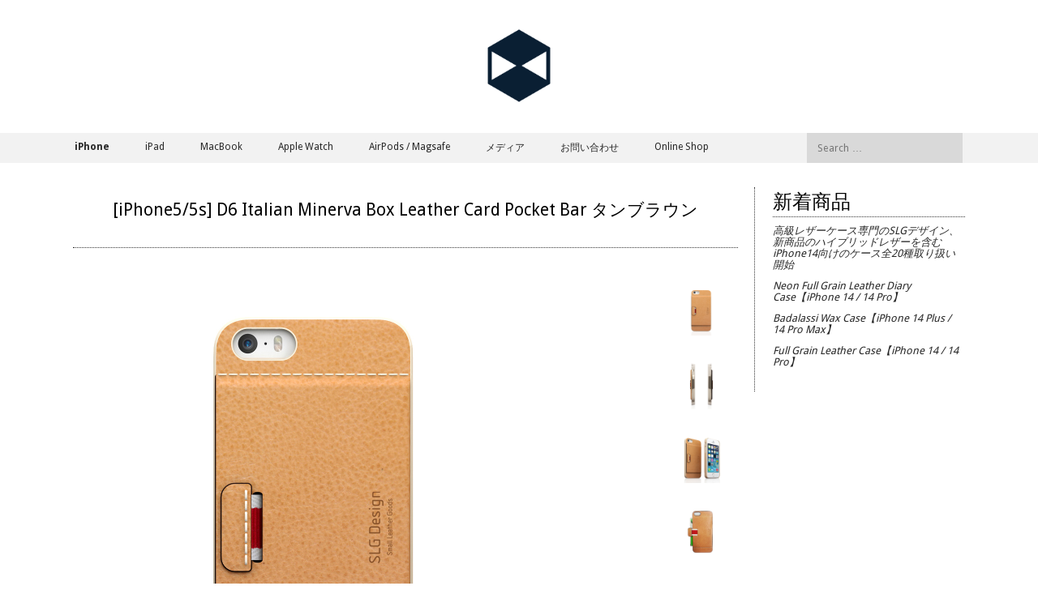

--- FILE ---
content_type: text/html; charset=UTF-8
request_url: https://www.slgdesign.jp/iphone55s-d6-italian-minerva-box-leather-card-pocket-bar-%E3%82%BF%E3%83%B3%E3%83%96%E3%83%A9%E3%82%A6%E3%83%B3/
body_size: 51811
content:
<!DOCTYPE html>
<html lang="ja">
<head>
<meta charset="UTF-8">
<meta name="viewport" content="width=device-width, initial-scale=1">
<title>[iPhone5/5s] D6 Italian Minerva Box Leather Card Pocket Bar タンブラウン | SLG Design（エスエルジー デザイン）日本公式サイト</title>
<link rel="profile" href="https://gmpg.org/xfn/11">
<link rel="pingback" href="https://www.slgdesign.jp/wp/xmlrpc.php">  

	<link rel="shortcut icon" href="https://www.slgdesign.jp/wp/wp-content/uploads/2017/12/favicon.png" />

 

<meta name='robots' content='max-image-preview:large' />
<link rel='dns-prefetch' href='//netdna.bootstrapcdn.com' />
<link rel='dns-prefetch' href='//fonts.googleapis.com' />
<link rel='dns-prefetch' href='//s.w.org' />
<link rel='dns-prefetch' href='//www.googletagmanager.com' />
<link rel="alternate" type="application/rss+xml" title="SLG Design（エスエルジー デザイン）日本公式サイト &raquo; フィード" href="https://www.slgdesign.jp/feed/" />
<link rel="alternate" type="application/rss+xml" title="SLG Design（エスエルジー デザイン）日本公式サイト &raquo; コメントフィード" href="https://www.slgdesign.jp/comments/feed/" />
<script type="text/javascript">
window._wpemojiSettings = {"baseUrl":"https:\/\/s.w.org\/images\/core\/emoji\/13.1.0\/72x72\/","ext":".png","svgUrl":"https:\/\/s.w.org\/images\/core\/emoji\/13.1.0\/svg\/","svgExt":".svg","source":{"concatemoji":"https:\/\/www.slgdesign.jp\/wp\/wp-includes\/js\/wp-emoji-release.min.js?ver=5.9.12"}};
/*! This file is auto-generated */
!function(e,a,t){var n,r,o,i=a.createElement("canvas"),p=i.getContext&&i.getContext("2d");function s(e,t){var a=String.fromCharCode;p.clearRect(0,0,i.width,i.height),p.fillText(a.apply(this,e),0,0);e=i.toDataURL();return p.clearRect(0,0,i.width,i.height),p.fillText(a.apply(this,t),0,0),e===i.toDataURL()}function c(e){var t=a.createElement("script");t.src=e,t.defer=t.type="text/javascript",a.getElementsByTagName("head")[0].appendChild(t)}for(o=Array("flag","emoji"),t.supports={everything:!0,everythingExceptFlag:!0},r=0;r<o.length;r++)t.supports[o[r]]=function(e){if(!p||!p.fillText)return!1;switch(p.textBaseline="top",p.font="600 32px Arial",e){case"flag":return s([127987,65039,8205,9895,65039],[127987,65039,8203,9895,65039])?!1:!s([55356,56826,55356,56819],[55356,56826,8203,55356,56819])&&!s([55356,57332,56128,56423,56128,56418,56128,56421,56128,56430,56128,56423,56128,56447],[55356,57332,8203,56128,56423,8203,56128,56418,8203,56128,56421,8203,56128,56430,8203,56128,56423,8203,56128,56447]);case"emoji":return!s([10084,65039,8205,55357,56613],[10084,65039,8203,55357,56613])}return!1}(o[r]),t.supports.everything=t.supports.everything&&t.supports[o[r]],"flag"!==o[r]&&(t.supports.everythingExceptFlag=t.supports.everythingExceptFlag&&t.supports[o[r]]);t.supports.everythingExceptFlag=t.supports.everythingExceptFlag&&!t.supports.flag,t.DOMReady=!1,t.readyCallback=function(){t.DOMReady=!0},t.supports.everything||(n=function(){t.readyCallback()},a.addEventListener?(a.addEventListener("DOMContentLoaded",n,!1),e.addEventListener("load",n,!1)):(e.attachEvent("onload",n),a.attachEvent("onreadystatechange",function(){"complete"===a.readyState&&t.readyCallback()})),(n=t.source||{}).concatemoji?c(n.concatemoji):n.wpemoji&&n.twemoji&&(c(n.twemoji),c(n.wpemoji)))}(window,document,window._wpemojiSettings);
</script>
<style type="text/css">
img.wp-smiley,
img.emoji {
	display: inline !important;
	border: none !important;
	box-shadow: none !important;
	height: 1em !important;
	width: 1em !important;
	margin: 0 0.07em !important;
	vertical-align: -0.1em !important;
	background: none !important;
	padding: 0 !important;
}
</style>
	<link rel='stylesheet' id='anwp-pg-styles-css'  href='https://www.slgdesign.jp/wp/wp-content/plugins/anwp-post-grid-for-elementor/public/css/styles.min.css?ver=1.3.3' type='text/css' media='all' />
<link rel='stylesheet' id='wp-block-library-css'  href='https://www.slgdesign.jp/wp/wp-includes/css/dist/block-library/style.min.css?ver=5.9.12' type='text/css' media='all' />
<style id='global-styles-inline-css' type='text/css'>
body{--wp--preset--color--black: #000000;--wp--preset--color--cyan-bluish-gray: #abb8c3;--wp--preset--color--white: #ffffff;--wp--preset--color--pale-pink: #f78da7;--wp--preset--color--vivid-red: #cf2e2e;--wp--preset--color--luminous-vivid-orange: #ff6900;--wp--preset--color--luminous-vivid-amber: #fcb900;--wp--preset--color--light-green-cyan: #7bdcb5;--wp--preset--color--vivid-green-cyan: #00d084;--wp--preset--color--pale-cyan-blue: #8ed1fc;--wp--preset--color--vivid-cyan-blue: #0693e3;--wp--preset--color--vivid-purple: #9b51e0;--wp--preset--gradient--vivid-cyan-blue-to-vivid-purple: linear-gradient(135deg,rgba(6,147,227,1) 0%,rgb(155,81,224) 100%);--wp--preset--gradient--light-green-cyan-to-vivid-green-cyan: linear-gradient(135deg,rgb(122,220,180) 0%,rgb(0,208,130) 100%);--wp--preset--gradient--luminous-vivid-amber-to-luminous-vivid-orange: linear-gradient(135deg,rgba(252,185,0,1) 0%,rgba(255,105,0,1) 100%);--wp--preset--gradient--luminous-vivid-orange-to-vivid-red: linear-gradient(135deg,rgba(255,105,0,1) 0%,rgb(207,46,46) 100%);--wp--preset--gradient--very-light-gray-to-cyan-bluish-gray: linear-gradient(135deg,rgb(238,238,238) 0%,rgb(169,184,195) 100%);--wp--preset--gradient--cool-to-warm-spectrum: linear-gradient(135deg,rgb(74,234,220) 0%,rgb(151,120,209) 20%,rgb(207,42,186) 40%,rgb(238,44,130) 60%,rgb(251,105,98) 80%,rgb(254,248,76) 100%);--wp--preset--gradient--blush-light-purple: linear-gradient(135deg,rgb(255,206,236) 0%,rgb(152,150,240) 100%);--wp--preset--gradient--blush-bordeaux: linear-gradient(135deg,rgb(254,205,165) 0%,rgb(254,45,45) 50%,rgb(107,0,62) 100%);--wp--preset--gradient--luminous-dusk: linear-gradient(135deg,rgb(255,203,112) 0%,rgb(199,81,192) 50%,rgb(65,88,208) 100%);--wp--preset--gradient--pale-ocean: linear-gradient(135deg,rgb(255,245,203) 0%,rgb(182,227,212) 50%,rgb(51,167,181) 100%);--wp--preset--gradient--electric-grass: linear-gradient(135deg,rgb(202,248,128) 0%,rgb(113,206,126) 100%);--wp--preset--gradient--midnight: linear-gradient(135deg,rgb(2,3,129) 0%,rgb(40,116,252) 100%);--wp--preset--duotone--dark-grayscale: url('#wp-duotone-dark-grayscale');--wp--preset--duotone--grayscale: url('#wp-duotone-grayscale');--wp--preset--duotone--purple-yellow: url('#wp-duotone-purple-yellow');--wp--preset--duotone--blue-red: url('#wp-duotone-blue-red');--wp--preset--duotone--midnight: url('#wp-duotone-midnight');--wp--preset--duotone--magenta-yellow: url('#wp-duotone-magenta-yellow');--wp--preset--duotone--purple-green: url('#wp-duotone-purple-green');--wp--preset--duotone--blue-orange: url('#wp-duotone-blue-orange');--wp--preset--font-size--small: 13px;--wp--preset--font-size--medium: 20px;--wp--preset--font-size--large: 36px;--wp--preset--font-size--x-large: 42px;}.has-black-color{color: var(--wp--preset--color--black) !important;}.has-cyan-bluish-gray-color{color: var(--wp--preset--color--cyan-bluish-gray) !important;}.has-white-color{color: var(--wp--preset--color--white) !important;}.has-pale-pink-color{color: var(--wp--preset--color--pale-pink) !important;}.has-vivid-red-color{color: var(--wp--preset--color--vivid-red) !important;}.has-luminous-vivid-orange-color{color: var(--wp--preset--color--luminous-vivid-orange) !important;}.has-luminous-vivid-amber-color{color: var(--wp--preset--color--luminous-vivid-amber) !important;}.has-light-green-cyan-color{color: var(--wp--preset--color--light-green-cyan) !important;}.has-vivid-green-cyan-color{color: var(--wp--preset--color--vivid-green-cyan) !important;}.has-pale-cyan-blue-color{color: var(--wp--preset--color--pale-cyan-blue) !important;}.has-vivid-cyan-blue-color{color: var(--wp--preset--color--vivid-cyan-blue) !important;}.has-vivid-purple-color{color: var(--wp--preset--color--vivid-purple) !important;}.has-black-background-color{background-color: var(--wp--preset--color--black) !important;}.has-cyan-bluish-gray-background-color{background-color: var(--wp--preset--color--cyan-bluish-gray) !important;}.has-white-background-color{background-color: var(--wp--preset--color--white) !important;}.has-pale-pink-background-color{background-color: var(--wp--preset--color--pale-pink) !important;}.has-vivid-red-background-color{background-color: var(--wp--preset--color--vivid-red) !important;}.has-luminous-vivid-orange-background-color{background-color: var(--wp--preset--color--luminous-vivid-orange) !important;}.has-luminous-vivid-amber-background-color{background-color: var(--wp--preset--color--luminous-vivid-amber) !important;}.has-light-green-cyan-background-color{background-color: var(--wp--preset--color--light-green-cyan) !important;}.has-vivid-green-cyan-background-color{background-color: var(--wp--preset--color--vivid-green-cyan) !important;}.has-pale-cyan-blue-background-color{background-color: var(--wp--preset--color--pale-cyan-blue) !important;}.has-vivid-cyan-blue-background-color{background-color: var(--wp--preset--color--vivid-cyan-blue) !important;}.has-vivid-purple-background-color{background-color: var(--wp--preset--color--vivid-purple) !important;}.has-black-border-color{border-color: var(--wp--preset--color--black) !important;}.has-cyan-bluish-gray-border-color{border-color: var(--wp--preset--color--cyan-bluish-gray) !important;}.has-white-border-color{border-color: var(--wp--preset--color--white) !important;}.has-pale-pink-border-color{border-color: var(--wp--preset--color--pale-pink) !important;}.has-vivid-red-border-color{border-color: var(--wp--preset--color--vivid-red) !important;}.has-luminous-vivid-orange-border-color{border-color: var(--wp--preset--color--luminous-vivid-orange) !important;}.has-luminous-vivid-amber-border-color{border-color: var(--wp--preset--color--luminous-vivid-amber) !important;}.has-light-green-cyan-border-color{border-color: var(--wp--preset--color--light-green-cyan) !important;}.has-vivid-green-cyan-border-color{border-color: var(--wp--preset--color--vivid-green-cyan) !important;}.has-pale-cyan-blue-border-color{border-color: var(--wp--preset--color--pale-cyan-blue) !important;}.has-vivid-cyan-blue-border-color{border-color: var(--wp--preset--color--vivid-cyan-blue) !important;}.has-vivid-purple-border-color{border-color: var(--wp--preset--color--vivid-purple) !important;}.has-vivid-cyan-blue-to-vivid-purple-gradient-background{background: var(--wp--preset--gradient--vivid-cyan-blue-to-vivid-purple) !important;}.has-light-green-cyan-to-vivid-green-cyan-gradient-background{background: var(--wp--preset--gradient--light-green-cyan-to-vivid-green-cyan) !important;}.has-luminous-vivid-amber-to-luminous-vivid-orange-gradient-background{background: var(--wp--preset--gradient--luminous-vivid-amber-to-luminous-vivid-orange) !important;}.has-luminous-vivid-orange-to-vivid-red-gradient-background{background: var(--wp--preset--gradient--luminous-vivid-orange-to-vivid-red) !important;}.has-very-light-gray-to-cyan-bluish-gray-gradient-background{background: var(--wp--preset--gradient--very-light-gray-to-cyan-bluish-gray) !important;}.has-cool-to-warm-spectrum-gradient-background{background: var(--wp--preset--gradient--cool-to-warm-spectrum) !important;}.has-blush-light-purple-gradient-background{background: var(--wp--preset--gradient--blush-light-purple) !important;}.has-blush-bordeaux-gradient-background{background: var(--wp--preset--gradient--blush-bordeaux) !important;}.has-luminous-dusk-gradient-background{background: var(--wp--preset--gradient--luminous-dusk) !important;}.has-pale-ocean-gradient-background{background: var(--wp--preset--gradient--pale-ocean) !important;}.has-electric-grass-gradient-background{background: var(--wp--preset--gradient--electric-grass) !important;}.has-midnight-gradient-background{background: var(--wp--preset--gradient--midnight) !important;}.has-small-font-size{font-size: var(--wp--preset--font-size--small) !important;}.has-medium-font-size{font-size: var(--wp--preset--font-size--medium) !important;}.has-large-font-size{font-size: var(--wp--preset--font-size--large) !important;}.has-x-large-font-size{font-size: var(--wp--preset--font-size--x-large) !important;}
</style>
<link rel='stylesheet' id='blackandwhite-font-awesome-css'  href='//netdna.bootstrapcdn.com/font-awesome/4.7.0/css/font-awesome.min.css?ver=4.7.0' type='text/css' media='all' />
<link rel='stylesheet' id='blackandwhite-style-css'  href='https://www.slgdesign.jp/wp/wp-content/themes/blackandwhite/style.css?ver=5.9.12' type='text/css' media='all' />
<style id='blackandwhite-style-inline-css' type='text/css'>
h1, h2, h3, h4, h5, h6, .slider p, .entry-footer, .entry-meta, .slider p, .featured-info p, .press-info h1, .press-info p, .more-stories { font-family: Droid Sans; }
body, button, input, select, textarea, .top-nav a, .main-navigation a, .site-description, .meta-nav, .read-up, .featured-link, .site-footer, .footer-align p, .site-footer p { font-family: Droid Sans; }

</style>
<link rel='stylesheet' id='blackandwhite-headings-fonts-css'  href='//fonts.googleapis.com/css?family=Droid+Sans%3A400%2C700&#038;ver=5.9.12' type='text/css' media='all' />
<link rel='stylesheet' id='blackandwhite-body-fonts-css'  href='//fonts.googleapis.com/css?family=Droid+Sans%3A400%2C700&#038;ver=5.9.12' type='text/css' media='all' />
<link rel='stylesheet' id='googleFonts-css'  href='//fonts.googleapis.com/css?family=Playfair+Display%3A400%2C400italic%2C700%2C700italic%7COswald%3A400%2C300%2C700&#038;ver=5.9.12' type='text/css' media='all' />
<!--n2css--><script type='text/javascript' src='https://www.slgdesign.jp/wp/wp-includes/js/jquery/jquery.min.js?ver=3.6.0' id='jquery-core-js'></script>
<script type='text/javascript' src='https://www.slgdesign.jp/wp/wp-includes/js/jquery/jquery-migrate.min.js?ver=3.3.2' id='jquery-migrate-js'></script>
<link rel="https://api.w.org/" href="https://www.slgdesign.jp/wp-json/" /><link rel="alternate" type="application/json" href="https://www.slgdesign.jp/wp-json/wp/v2/posts/286" /><link rel="EditURI" type="application/rsd+xml" title="RSD" href="https://www.slgdesign.jp/wp/xmlrpc.php?rsd" />
<link rel="wlwmanifest" type="application/wlwmanifest+xml" href="https://www.slgdesign.jp/wp/wp-includes/wlwmanifest.xml" /> 
<meta name="generator" content="WordPress 5.9.12" />
<link rel="canonical" href="https://www.slgdesign.jp/iphone55s-d6-italian-minerva-box-leather-card-pocket-bar-%e3%82%bf%e3%83%b3%e3%83%96%e3%83%a9%e3%82%a6%e3%83%b3/" />
<link rel='shortlink' href='https://www.slgdesign.jp/?p=286' />
<link rel="alternate" type="application/json+oembed" href="https://www.slgdesign.jp/wp-json/oembed/1.0/embed?url=https%3A%2F%2Fwww.slgdesign.jp%2Fiphone55s-d6-italian-minerva-box-leather-card-pocket-bar-%25e3%2582%25bf%25e3%2583%25b3%25e3%2583%2596%25e3%2583%25a9%25e3%2582%25a6%25e3%2583%25b3%2F" />
<link rel="alternate" type="text/xml+oembed" href="https://www.slgdesign.jp/wp-json/oembed/1.0/embed?url=https%3A%2F%2Fwww.slgdesign.jp%2Fiphone55s-d6-italian-minerva-box-leather-card-pocket-bar-%25e3%2582%25bf%25e3%2583%25b3%25e3%2583%2596%25e3%2583%25a9%25e3%2582%25a6%25e3%2583%25b3%2F&#038;format=xml" />
<meta name="generator" content="Site Kit by Google 1.171.0" /><!--[if lt IE 9]>
<script src="https://www.slgdesign.jp/wp/wp-content/themes/blackandwhite/js/html5shiv.js"></script>
<![endif]-->
	<!-- blackandwhite customizer CSS -->
	<style>
		body {
			border-color: #282828;
		}
		a, a:hover {
			color: #282828;
		}
		 
	</style>
<link href="//maxcdn.bootstrapcdn.com/font-awesome/4.5.0/css/font-awesome.min.css"  rel="stylesheet"><link rel="icon" href="https://www.slgdesign.jp/wp/wp-content/uploads/2017/12/favicon.png" sizes="32x32" />
<link rel="icon" href="https://www.slgdesign.jp/wp/wp-content/uploads/2017/12/favicon.png" sizes="192x192" />
<link rel="apple-touch-icon" href="https://www.slgdesign.jp/wp/wp-content/uploads/2017/12/favicon.png" />
<meta name="msapplication-TileImage" content="https://www.slgdesign.jp/wp/wp-content/uploads/2017/12/favicon.png" />
		<style type="text/css" id="wp-custom-css">
			/* イメージモノクロトン */
img.grayscale {
    filter: grayscale(0%);
    -ms-filter: gray;
    -webkit-filter: grayscale(0%);
}

/* メインサムネール本文表記 */
.slider p, .featured-info p {text-indent: -9999px;}
/* メインサムネールボタン */
a.featured-link{display: inline-block;}
.entry-content img {
    padding: 0;
    border: none;
}
/* テキスト大文字 */
h1,.main-navigation a{text-transform:none !important;}
/* コメント使わない */
p.no-comments{display:none;}
/* カテゴリー一覧へ3つまで表示 */
section.site-content .press{
    width: 29%;}
/* 登録日付非表示 */
div.entry-meta, .press-info p{display:none;}


/* コメントNO */
div.comments-area ol{list-style: none;margin: 0 0;}
footer.comment-meta{display:none;}
div.comments-area h2{font-size:12px;}
footer.entry-meta{display:none;}
.page-template-default div.comments-area, .page-template-page-fullwidth  div.comments-area{display:none;}
/* カテゴリータイトル */
.page-header{	font-style:normal;text-decoration: none;padding: 30px 0 30px 0;}
h1.page-title{
    line-height: 50px;
    margin: 0 auto 20px;
    text-align: center;
    border-bottom: 1px solid #aeaeb0;
    border-top: none;
    padding: 0 0 8px 0;
    clear: both;
    font-weight: normal;
    text-align: center;
}
/* collection/search一覧表示 */
div.post-thumb{margin: 12px;
float: left;
width: 40%;}
body.search-results .entry-header, body.blog .entry-header {
    padding: 25px 0px;
    border-bottom: 1px dotted #333;
    float: left;
    width: 55%;
}
body.search-results .entry-content, body.blog .entry-content {
	border-bottom:none;
    margin-bottom: 5px;
    float: left;
    width: 50%;
}
body.search-results .hentry, body.blog .hentry  {
	border-bottom: 1px dotted #333;}

span.require{color:red;}
form.wpcf7-form table{font-size:12px; }
form.wpcf7-form th,form.wpcf7-form td{padding: 20px 8px 20px 0;border-bottom: 1px solid #ccc;}
form.wpcf7-form p{text-align:center;}
.entry-header h1 {
    line-height: 50px;
   margin: 20px auto 0px auto;
    text-align: center;
    border-top: none;
    padding: 0 0 8px 0;
    clear: both;
    font-weight: normal;
    text-align: center;
}
p.brandinfop{font-weight:bold;}


@media handheld, only screen and (max-width:780px){
	.press{margin:12px;
	float:left;}	
	section.site-content .press{width:94%;}
	
	div.post-thumb{margin: 12px;
float: left;
width: 94%;}
body.search-results .entry-header, body.blog .entry-header {
    padding: 25px 0px;
    border-bottom: 1px dotted #333;
    float: left;
    width: 94%;
}
body.search-results .entry-content, body.blog .entry-content {
	border-bottom:none;
    margin-bottom: 5px;
    float: left;
    width: 94%;
}
body.search-results .hentry, body.blog .hentry  {
	border-bottom: 1px dotted #333;}

span.require{color:red;}
form.wpcf7-form table{font-size:12px; }
form.wpcf7-form th,form.wpcf7-form td{padding: 20px 8px 20px 0;border-bottom: 1px solid #ccc;}
form.wpcf7-form p{text-align:center;}
.entry-header h1 {
    line-height: 50px;
   margin: 20px auto 0px auto;
    text-align: center;
    border-top: none;
    padding: 0 0 8px 0;
    clear: both;
    font-weight: normal;
    text-align: center;
}
p.brandinfop{font-weight:bold;}
}
/* パンくず */
div.breadcrumbs{margin-top:12px; font-size:11px;font-style: italic;}
div.breadcrumbs a{margin:0 6px;}
div.breadcrumbs a:hover{color:#000;}

/* 商品ページ H2 */
div.entry-content h2{font-size:21px; line-height:40px;}		</style>
			<!-- galleryBox Start -->
	   <SCRIPT language="JavaScript"><!--
function myChgPic(myPicURL){
   document.images["myBigImage"].src = myPicURL;
}
// --></SCRIPT>
		<!-- galleryBox End -->
</head>

<body data-rsssl=1 class="post-template-default single single-post postid-286 single-format-standard theme--blackandwhite elementor-default elementor-kit-5859">
		<div id="page" class="hfeed site">
						
            <header id="masthead" class="site-header" role="banner" style="margin-top:35px;"> 
    			
                <div class="top-nav" style="display: none;">
        			<div class="grid">
        				<div class="col-1-2 top-menu"> 
        					<div class="menu"><ul>
<li ><a href="https://www.slgdesign.jp/">ホーム</a></li><li class="page_item page-item-5594"><a href="https://www.slgdesign.jp/b2b/">[B2B専用窓口]お問合せ</a></li>
<li class="page_item page-item-6197"><a href="https://www.slgdesign.jp/accessories/">Accessories</a></li>
<li class="page_item page-item-6227"><a href="https://www.slgdesign.jp/airpods/">AirPods</a></li>
<li class="page_item page-item-6232"><a href="https://www.slgdesign.jp/airpodspro/">AirPods Pro</a></li>
<li class="page_item page-item-6237"><a href="https://www.slgdesign.jp/apple-watch/">Apple Watch</a></li>
<li class="page_item page-item-5996"><a href="https://www.slgdesign.jp/ipadair/">iPad Air 商品一覧</a></li>
<li class="page_item page-item-6001"><a href="https://www.slgdesign.jp/ipadmini/">iPad mini 商品一覧</a></li>
<li class="page_item page-item-5990"><a href="https://www.slgdesign.jp/ipadpro/">iPad Pro 商品一覧</a></li>
<li class="page_item page-item-5965"><a href="https://www.slgdesign.jp/ipad/">iPad 商品一覧</a></li>
<li class="page_item page-item-5930"><a href="https://www.slgdesign.jp/iphone11promax/">iPhone 11 Pro Max 商品一覧</a></li>
<li class="page_item page-item-5935"><a href="https://www.slgdesign.jp/iphone11pro/">iPhone 11 Pro 商品一覧</a></li>
<li class="page_item page-item-6066"><a href="https://www.slgdesign.jp/iphone11series/">iPhone 11 シリーズ</a></li>
<li class="page_item page-item-5940"><a href="https://www.slgdesign.jp/iphone11/">iPhone 11 商品一覧</a></li>
<li class="page_item page-item-5914"><a href="https://www.slgdesign.jp/iphone12/">iPhone 12 / 12 Pro 商品一覧</a></li>
<li class="page_item page-item-5920"><a href="https://www.slgdesign.jp/iphone12mini/">iPhone 12 mini 商品一覧</a></li>
<li class="page_item page-item-5925"><a href="https://www.slgdesign.jp/iphone12promax/">iPhone 12 Pro Max 商品一覧</a></li>
<li class="page_item page-item-6046"><a href="https://www.slgdesign.jp/iphone12series/">iPhone 12 シリーズ</a></li>
<li class="page_item page-item-6105"><a href="https://www.slgdesign.jp/iphone13mini/">iPhone 13 mini 商品一覧</a></li>
<li class="page_item page-item-6306"><a href="https://www.slgdesign.jp/iphone13promax/">iPhone 13 Pro Max 商品一覧</a></li>
<li class="page_item page-item-6304"><a href="https://www.slgdesign.jp/iphone13pro/">iPhone 13 Pro 商品一覧</a></li>
<li class="page_item page-item-6100"><a href="https://www.slgdesign.jp/iphone13series/">iPhone 13 シリーズ</a></li>
<li class="page_item page-item-6302"><a href="https://www.slgdesign.jp/iphone13/">iPhone 13 商品一覧</a></li>
<li class="page_item page-item-6607"><a href="https://www.slgdesign.jp/iphone14plus/">iPhone 14 Plus 商品一覧</a></li>
<li class="page_item page-item-6620"><a href="https://www.slgdesign.jp/iphone14promax/">iPhone 14 Pro Max 商品一覧</a></li>
<li class="page_item page-item-6618"><a href="https://www.slgdesign.jp/iphone14pro/">iPhone 14 Pro 商品一覧</a></li>
<li class="page_item page-item-6597"><a href="https://www.slgdesign.jp/iphone14series/">iPhone 14 シリーズ</a></li>
<li class="page_item page-item-6602"><a href="https://www.slgdesign.jp/iphone14/">iPhone 14 商品一覧</a></li>
<li class="page_item page-item-6287"><a href="https://www.slgdesign.jp/iphone8p/">iPhone 8 Plus / 7 Plus 商品一覧</a></li>
<li class="page_item page-item-6291"><a href="https://www.slgdesign.jp/iphonese-5s-5/">iPhone SE / 5s / 5</a></li>
<li class="page_item page-item-5945"><a href="https://www.slgdesign.jp/iphonese-8-7/">iPhone SE / 8 / 7 商品一覧</a></li>
<li class="page_item page-item-5960"><a href="https://www.slgdesign.jp/iphonexr/">iPhone XR 商品一覧</a></li>
<li class="page_item page-item-5950"><a href="https://www.slgdesign.jp/iphonex/">iPhone XS / S 商品一覧</a></li>
<li class="page_item page-item-5955"><a href="https://www.slgdesign.jp/iphonexsmax/">iPhone XS Max 商品一覧</a></li>
<li class="page_item page-item-5861"><a href="https://www.slgdesign.jp/iphone/">iPhone 商品一覧</a></li>
<li class="page_item page-item-6243"><a href="https://www.slgdesign.jp/mac-book/">MacBook</a></li>
<li class="page_item page-item-6216"><a href="https://www.slgdesign.jp/magsafe/">MagSafe</a></li>
<li class="page_item page-item-4035 current_page_parent"><a href="https://www.slgdesign.jp/products/">Products</a></li>
<li class="page_item page-item-6072"><a href="https://www.slgdesign.jp/iphone-list/">以前のiPhone一覧</a></li>
<li class="page_item page-item-5584"><a href="https://www.slgdesign.jp/aboutbrand/">ブランド紹介</a></li>
<li class="page_item page-item-5591"><a href="https://www.slgdesign.jp/contactus/">お問い合わせ</a></li>
<li class="page_item page-item-6191"><a href="https://www.slgdesign.jp/media/">メディア</a></li>
</ul></div>
            			</div><!-- top-menu --> 
            			<div class="socials"><ul class='social-media-icons'>            <li>
                <a href="https://www.facebook.com/SLGDesignJP/"   target="_blank" >
                                            <i class="fa fa-facebook"></i>                </a>
            </li>            <li>
                <a href="https://www.instagram.com/slgdesign_jp/"   target="_blank" >
                                            <i class="fa fa-instagram"></i>                </a>
            </li></ul></div><!-- socials -->
            		</div><!-- grid --> 
        		</div><!-- top-nav --> 
    
				<div class="site-branding grid">
        									<div class="site-logo">
							<a href="https://www.slgdesign.jp/" title="SLG Design（エスエルジー デザイン）日本公式サイト" rel="home"><img src="https://www.slgdesign.jp/wp/wp-content/uploads/2017/12/logo-512-2.png" width="92" alt="SLG Design（エスエルジー デザイン）日本公式サイト"></a> 
						</div><!-- site-logo -->
						 
				</div><!-- site-branding -->

				<nav id="site-navigation" class="main-navigation" role="navigation">
            		<div class="grid nav-pad">
						<h1 class="menu-toggle">メニュー</h1>
						<a class="skip-link screen-reader-text" href="#content">Skip to content</a>
					
                    	<div class="col-10-12">
							<div class="menu-main-container"><ul id="menu-main" class="menu"><li id="menu-item-5976" class="menu-item menu-item-type-custom menu-item-object-custom menu-item-has-children menu-item-5976"><a href="https://www.slgdesign.jp/iphone/"><b>iPhone</b></a>
<ul class="sub-menu">
	<li id="menu-item-6662" class="menu-item menu-item-type-custom menu-item-object-custom menu-item-has-children menu-item-6662"><a href="https://www.slgdesign.jp/iphone14series/">iPhone 14 シリーズ</a>
	<ul class="sub-menu">
		<li id="menu-item-6663" class="menu-item menu-item-type-custom menu-item-object-custom menu-item-6663"><a href="https://www.slgdesign.jp/iphone14/">iPhone 14</a></li>
		<li id="menu-item-6664" class="menu-item menu-item-type-custom menu-item-object-custom menu-item-6664"><a href="https://www.slgdesign.jp/iphone14plus/">iPhone 14 Plus</a></li>
		<li id="menu-item-6665" class="menu-item menu-item-type-custom menu-item-object-custom menu-item-6665"><a href="https://www.slgdesign.jp/iphone14pro/">iPhone 14 Pro</a></li>
		<li id="menu-item-6666" class="menu-item menu-item-type-custom menu-item-object-custom menu-item-6666"><a href="https://www.slgdesign.jp/iphone14promax/">iPhone 14 Pro Max</a></li>
	</ul>
</li>
	<li id="menu-item-5983" class="menu-item menu-item-type-custom menu-item-object-custom menu-item-5983"><a href="https://www.slgdesign.jp/iphonese-8-7">iPhone SE（第3世代）/ 8 / 7</a></li>
	<li id="menu-item-6571" class="menu-item menu-item-type-custom menu-item-object-custom menu-item-has-children menu-item-6571"><a href="https://www.slgdesign.jp/iphone13series/">iPhone 13 シリーズ</a>
	<ul class="sub-menu">
		<li id="menu-item-6573" class="menu-item menu-item-type-custom menu-item-object-custom menu-item-6573"><a href="https://www.slgdesign.jp/iphone13/">iPhone 13</a></li>
		<li id="menu-item-6572" class="menu-item menu-item-type-custom menu-item-object-custom menu-item-6572"><a href="https://www.slgdesign.jp/iphone13mini/">iPhone 13 mini</a></li>
		<li id="menu-item-6574" class="menu-item menu-item-type-custom menu-item-object-custom menu-item-6574"><a href="https://www.slgdesign.jp/iphone13pro/">iPhone 13 Pro</a></li>
		<li id="menu-item-6575" class="menu-item menu-item-type-custom menu-item-object-custom menu-item-6575"><a href="https://www.slgdesign.jp/iphone13promax/">iPhone 13 Pro Max</a></li>
	</ul>
</li>
	<li id="menu-item-6080" class="menu-item menu-item-type-custom menu-item-object-custom menu-item-has-children menu-item-6080"><a href="https://www.slgdesign.jp/iphone-list/">以前のiPhone商品一覧</a>
	<ul class="sub-menu">
		<li id="menu-item-5979" class="menu-item menu-item-type-custom menu-item-object-custom menu-item-5979"><a href="https://www.slgdesign.jp/iphone12mini/">iPhone 12 mini</a></li>
		<li id="menu-item-5977" class="menu-item menu-item-type-custom menu-item-object-custom menu-item-5977"><a href="https://www.slgdesign.jp/iphone12/">iPhone 12 / 12 Pro</a></li>
		<li id="menu-item-5978" class="menu-item menu-item-type-custom menu-item-object-custom menu-item-5978"><a href="https://www.slgdesign.jp/iphone12promax/">iPhone 12 Pro Max</a></li>
		<li id="menu-item-5980" class="menu-item menu-item-type-custom menu-item-object-custom menu-item-5980"><a href="https://www.slgdesign.jp/iphone11/">iPhone 11</a></li>
		<li id="menu-item-5981" class="menu-item menu-item-type-custom menu-item-object-custom menu-item-5981"><a href="https://www.slgdesign.jp/iphone11pro/">iPhone 11 Pro</a></li>
		<li id="menu-item-5982" class="menu-item menu-item-type-custom menu-item-object-custom menu-item-5982"><a href="https://www.slgdesign.jp/iphone11promax/">iPhone 11 Pro Max</a></li>
		<li id="menu-item-5987" class="menu-item menu-item-type-custom menu-item-object-custom menu-item-5987"><a href="https://www.slgdesign.jp/iphonexr/">iPhone XR</a></li>
		<li id="menu-item-5986" class="menu-item menu-item-type-custom menu-item-object-custom menu-item-5986"><a href="https://www.slgdesign.jp/iphonex/">iPhone XS / X</a></li>
		<li id="menu-item-5985" class="menu-item menu-item-type-custom menu-item-object-custom menu-item-5985"><a href="https://www.slgdesign.jp/iphonexsmax/">iPhone XS Max</a></li>
		<li id="menu-item-6288" class="menu-item menu-item-type-custom menu-item-object-custom menu-item-6288"><a href="https://www.slgdesign.jp/iphone8p/">iPhone 8 Plus / 7 Plus</a></li>
		<li id="menu-item-6290" class="menu-item menu-item-type-custom menu-item-object-custom menu-item-6290"><a href="https://www.slgdesign.jp/iphonese-5s-5/">iPhone SE / 5s / 5</a></li>
	</ul>
</li>
</ul>
</li>
<li id="menu-item-5988" class="menu-item menu-item-type-custom menu-item-object-custom menu-item-has-children menu-item-5988"><a href="https://www.slgdesign.jp/ipad/">iPad</a>
<ul class="sub-menu">
	<li id="menu-item-5995" class="menu-item menu-item-type-custom menu-item-object-custom menu-item-5995"><a href="https://www.slgdesign.jp/ipadpro/">iPad Pro</a></li>
	<li id="menu-item-6002" class="menu-item menu-item-type-custom menu-item-object-custom menu-item-6002"><a href="https://www.slgdesign.jp/ipadair/">iPad Air</a></li>
	<li id="menu-item-6004" class="menu-item menu-item-type-custom menu-item-object-custom menu-item-6004"><a href="https://www.slgdesign.jp/ipadmini/">iPad mini</a></li>
</ul>
</li>
<li id="menu-item-6245" class="menu-item menu-item-type-custom menu-item-object-custom menu-item-6245"><a href="https://www.slgdesign.jp/mac-book/">MacBook</a></li>
<li id="menu-item-6238" class="menu-item menu-item-type-custom menu-item-object-custom menu-item-6238"><a href="https://www.slgdesign.jp/apple-watch/">Apple Watch</a></li>
<li id="menu-item-6199" class="menu-item menu-item-type-custom menu-item-object-custom menu-item-has-children menu-item-6199"><a href="https://www.slgdesign.jp/accessories/">AirPods / Magsafe</a>
<ul class="sub-menu">
	<li id="menu-item-6220" class="menu-item menu-item-type-custom menu-item-object-custom menu-item-6220"><a href="https://www.slgdesign.jp/airpodspro/">AirPods Pro</a></li>
	<li id="menu-item-6219" class="menu-item menu-item-type-custom menu-item-object-custom menu-item-6219"><a href="https://www.slgdesign.jp/airpods">AirPods</a></li>
	<li id="menu-item-6218" class="menu-item menu-item-type-custom menu-item-object-custom menu-item-6218"><a href="https://www.slgdesign.jp/magsafe/">MagSafe</a></li>
</ul>
</li>
<li id="menu-item-5203" class="menu-item menu-item-type-custom menu-item-object-custom menu-item-5203"><a href="https://www.slgdesign.jp/media">メディア</a></li>
<li id="menu-item-5204" class="menu-item menu-item-type-custom menu-item-object-custom menu-item-5204"><a href="https://www.slgdesign.jp/contactus/">お問い合わせ</a></li>
<li id="menu-item-5205" class="menu-item menu-item-type-custom menu-item-object-custom menu-item-5205"><a target="_blank" rel="noopener" href="https://www.mycaseshop.jp/view/category/slgdesign">Online Shop</a></li>
</ul></div>            			</div><!-- col-10-12 -->
            		
                    	<div class="col-2-12 nav-search"> 
            				
<form role="search" method="get" class="search-form" action="https://www.slgdesign.jp/">
	<label>
		<span class="screen-reader-text">Search for:</span>
		<input type="search" class="search-field" placeholder="Search &hellip;" value="" name="s">
	</label>
</form>
 
            			</div><!-- nav-search -->
         			</div><!-- grid -->
				</nav><!-- #site-navigation -->
			
            </header><!-- #masthead -->

	<section id="content" class="site-content">
<div class="grid grid-pad">

	    	<div id="primary" class="content-area col-9-12">
            
		<main id="main" class="site-main" role="main">

		
			
	<article id="post-286" class="post-286 post type-post status-publish format-standard has-post-thumbnail hentry category-iphone5s">
        <header class="entry-header">
			<h1 class="entry-title">[iPhone5/5s] D6 Italian Minerva Box Leather Card Pocket Bar タンブラウン</h1>

			<div class="entry-meta">
				<span class="posted-on">Posted on <a href="https://www.slgdesign.jp/iphone55s-d6-italian-minerva-box-leather-card-pocket-bar-%e3%82%bf%e3%83%b3%e3%83%96%e3%83%a9%e3%82%a6%e3%83%b3/" rel="bookmark"><time class="entry-date published" datetime="2014-03-18T16:27:12+09:00">2014-03-18</time><time class="updated" datetime="2020-06-04T16:20:36+09:00">2020-06-04</time></a></span><span class="byline"> by <span class="author vcard"><a class="url fn n" href="https://www.slgdesign.jp/author/wpmaster/">管理者</a></span></span>			</div>
			
			<!-- .entry-meta -->
		</header><!-- .entry-header -->
<!-- パンクズ -->
				<div class="breadcrumbs">
    								</div><!-- //パンクズ -->
		<div class="entry-content">
			<table cellpadding="4" id="galleryBox">
<tr>
<th> <!--表示画面--><br />
      <img src="https://www.slgdesign.jp/wp/wp-content/uploads/2014/09/i5s_D6IMBL_tanbrown_01.jpg" width="600" height="600" name="myBigImage" /></th>
<td valign="center">
<table width="50" cellpadding="4">
<tr>
<td><!--サムネイル1--><br />
            <a href="javascript:void(0)" onMouseOver="myChgPic('https://www.slgdesign.jp/wp/wp-content/uploads/2014/09/i5s_D6IMBL_tanbrown_01.jpg')"><img loading="lazy" src="https://www.slgdesign.jp/wp/wp-content/uploads/2014/09/i5s_D6IMBL_tanbrown_01.jpg" width="60" height="60"  border="0"></a> </td>
</tr>
<tr>
<td><!--サムネイル2--><br />
            <a href="javascript:void(0)" onmouseover="myChgPic('https://www.slgdesign.jp/wp/wp-content/uploads/2014/09/i5s_D6IMBL_tanbrown_02.jpg')"><img loading="lazy" src="https://www.slgdesign.jp/wp/wp-content/uploads/2014/09/i5s_D6IMBL_tanbrown_02.jpg" alt="" width="60" height="60"  border="0" /></a><a href="javascript:void(0)" onMouseOver="myChgPic('https://www.slgdesign.jp/wp/wp-content/uploads/2014/09/i5s_D6IMBL_tanbrown_02.jpg')"></a> </td>
</tr>
<tr>
<td><!--サムネイル3--><br />
            <a href="javascript:void(0)" onmouseover="myChgPic('https://www.slgdesign.jp/wp/wp-content/uploads/2014/09/i5s_D6IMBL_tanbrown_03.jpg')"><img loading="lazy" src="https://www.slgdesign.jp/wp/wp-content/uploads/2014/09/i5s_D6IMBL_tanbrown_03.jpg" alt="" width="60" height="60"  border="0" /></a><a href="javascript:void(0)" onMouseOver="myChgPic('https://www.slgdesign.jp/wp/wp-content/uploads/2014/09/i5s_D6IMBL_tanbrown_03.jpg')"></a> </td>
</tr>
<tr>
<td><!--サムネイル3--><br />
            <a href="javascript:void(0)" onmouseover="myChgPic('https://www.slgdesign.jp/wp/wp-content/uploads/2014/09/i5s_D6IMBL_CP_poket01.jpg')"><img loading="lazy" src="https://www.slgdesign.jp/wp/wp-content/uploads/2014/09/i5s_D6IMBL_CP_poket01.jpg" alt="" width="60" height="60"  border="0" /></a><a href="javascript:void(0)" onMouseOver="myChgPic('https://www.slgdesign.jp/wp/wp-content/uploads/2014/09/i5s_D6IMBL_CP_poket01.jpg')"></a> </td>
</tr>
</table>
</td>
</tr>
</table>
<p><center><a title="オンラインショップへ移動します。" href="https://www.mycaseshop.jp/sd20004i5s/" target="_blank" rel="nofollow noopener"><br />
<img src="https://www.slgdesign.jp/wp/wp-content/uploads/buy-btn-mono.png" alt="ご購入はこちら" width="50%" /></a></center></p>
<p class="textBox">
■ 商品仕様<br />
・商品名: D6 Italian Minerva Box Leather Card Pocket Bar Tongue Brown（D6 イタリアンミネルバボックスレザーカードポケットバー タンブラウン)<br />
・対応機種:iPhone5/5s<br />
・型番:SD3282i5S<br />
・Janコード:4580492282826<br />
・素材:牛革<br />
・製造元:THESOM™<br />
・発売元:株式会社ロア・インターナショナル<br />
・原産地:韓国<br />
・本体重量:25g(W6×H12.6×L1.4cm)<br />
・タイプ:ダイアリータイプ
</p>
<p><center><br />
<img loading="lazy" src="https://gigaplus.makeshop.jp/mycase/goodsimg/iphone5s/SLG/New_i5s_D6IMBL_CP_jp01.jpg" width="780" height="6250" /><img loading="lazy" src="https://gigaplus.makeshop.jp/mycase/goodsimg/iphone5s/SLG/New_i5s_D6IMBL_CP_jp02.jpg" width="780" height="6850" /><br />
</center><br />
<center><a title="オンラインショップへ移動します。" href="https://www.mycaseshop.jp/sd20004i5s/" target="_blank" rel="nofollow noopener"><br />
<img src="https://www.slgdesign.jp/wp/wp-content/uploads/buy-btn-mono.png" alt="ご購入はこちら" width="50%" /></a></center></p>
					</div><!-- .entry-content -->

		<footer class="entry-meta">
			This entry was posted in <a href="https://www.slgdesign.jp/collections/iphone/iphone5s/" rel="category tag">iPhone 5S</a>. Bookmark the <a href="https://www.slgdesign.jp/iphone55s-d6-italian-minerva-box-leather-card-pocket-bar-%e3%82%bf%e3%83%b3%e3%83%96%e3%83%a9%e3%82%a6%e3%83%b3/" rel="bookmark">permalink</a>.
					</footer><!-- .entry-meta -->
    </article><!-- #post-## -->

				<nav class="navigation post-navigation" role="navigation">
		<h1 class="screen-reader-text">Post navigation</h1>
		<div class="nav-links">

			<div class="page-left col-6-12"><a href="https://www.slgdesign.jp/iphone55s-d6-italian-minerva-box-leather-card-pocket-bar-%e3%83%81%e3%83%a7%e3%82%b3/" rel="prev"><span class="meta-nav">&larr;</span> <p>[iPhone5/5s] D6 Italian Minerva Box Leather Card Pocket Bar チョコ</p></a></div>
			<div class="page-right col-6-12"><a href="https://www.slgdesign.jp/iphone55s-d6-italian-minerva-box-leather-card-pocket-bar-%e3%83%ac%e3%83%83%e3%83%89/" rel="next"><span class="meta-nav">&rarr;</span> <p>[iPhone5/5s] D6 Italian Minerva Box Leather Card Pocket Bar レッド</p></a></div>

		</div><!-- .nav-links -->
	</nav><!-- .navigation -->
	
			
		
		</main><!-- #main -->
	</div><!-- #primary -->

	 
    		<div class="widget-area col-3-12" role="complementary"> 
				
		<aside id="recent-posts-2" class="widget widget_recent_entries">
		<h1 class="widget-title">新着商品</h1>
		<ul>
											<li>
					<a href="https://www.slgdesign.jp/p0108/">高級レザーケース専門のSLGデザイン、新商品のハイブリッドレザーを含むiPhone14向けのケース全20種取り扱い開始</a>
									</li>
											<li>
					<a href="https://www.slgdesign.jp/sd20131/">Neon Full Grain Leather Diary Case【iPhone 14 / 14 Pro】</a>
									</li>
											<li>
					<a href="https://www.slgdesign.jp/sd20134/">Badalassi Wax Case【iPhone 14 Plus / 14 Pro Max】</a>
									</li>
											<li>
					<a href="https://www.slgdesign.jp/sd20132/">Full Grain Leather Case【iPhone 14 / 14 Pro】</a>
									</li>
					</ul>

		</aside>	</div><!-- #secondary -->
    
</div><!-- grid --> 


	</section><!-- #content --> 

	<footer id="colophon" class="site-footer" role="contentinfo">
    	<div class="grid grid-pad">
        	
            <div class="col-footer-left">
            	                	<h2>SLG Design</h2>
				        		                	<p>&quot;We are here for your colorful lifestyle&quot;</p>
				        		<div class="footer-socials">
					<ul class='social-media-icons'>            <li>
                <a href="https://www.facebook.com/SLGDesignJP/"   target="_blank" >
                                            <i class="fa fa-facebook"></i>                </a>
            </li>            <li>
                <a href="https://www.instagram.com/slgdesign_jp/"   target="_blank" >
                                            <i class="fa fa-instagram"></i>                </a>
            </li></ul>                </div>
            </div><!-- .col-footer-left -->
            
                    		<div class="col-footer-third">
					<aside id="nav_menu-2" class="widget widget_nav_menu footer-align"><h2 class="widget-title footer-title">Menu</h2><div class="menu-footer-container"><ul id="menu-footer" class="menu"><li id="menu-item-5587" class="menu-item menu-item-type-post_type menu-item-object-page menu-item-5587"><a href="https://www.slgdesign.jp/aboutbrand/">ブランド紹介</a></li>
<li id="menu-item-6193" class="menu-item menu-item-type-custom menu-item-object-custom menu-item-6193"><a href="https://www.slgdesign.jp/media">メディア</a></li>
<li id="menu-item-5209" class="menu-item menu-item-type-custom menu-item-object-custom menu-item-5209"><a href="https://www.slgdesign.jp/contactus/">お問い合わせ</a></li>
<li id="menu-item-3669" class="menu-item menu-item-type-custom menu-item-object-custom menu-item-3669"><a target="_blank" rel="noopener" href="https://www.roa-international.com/aboutus/">会社概要</a></li>
<li id="menu-item-4107" class="menu-item menu-item-type-custom menu-item-object-custom menu-item-4107"><a target="_blank" rel="noopener" href="https://www.mycaseshop.jp/view/category/slgdesign">Online Shop</a></li>
</ul></div></aside> 
            	</div><!-- .col-footer-third -->
                        
             
        		<div class="col-footer-third">
					<aside id="text-2" class="widget widget_text footer-align"><h2 class="widget-title footer-title">日本正規代理店</h2>			<div class="textwidget">株式会社ロア・インターナショナル<br>
〒160-0022　新宿区新宿6丁目27-45近代グループBLD.20 3F<br>
TEL：03-6231-4061<br>
FAX：03-6231-4062
</div>
		</aside>            	</div><!-- .col-footer-third -->
                        
             
        		<div class="col-footer-third">
					<aside id="text-3" class="widget widget_text footer-align"><h2 class="widget-title footer-title">Contact Us</h2>			<div class="textwidget">・お問合せ support@slgdesign.jp<br>
・B2B専用 b2b@slgdesign.jp</div>
		</aside>            	</div><!-- .col-footer-third --> 
             
        
        </div><!-- .grid -->
    
    	<div class="grid grid-pad" style="margin-bottom: 50px;">
			<div class="site-info col-1-1">
				
			 
        		Copyright © ROA International All Right Reseved. (株)ロア・インターナショナルはSLG Designの日本正規代理店です。  
						
            </div><!-- .site-info -->
        </div><!-- grid -->
        
	</footer><!-- #colophon -->  

</div><!-- #page -->

<script type='text/javascript' id='wpfront-scroll-top-js-extra'>
/* <![CDATA[ */
var wpfront_scroll_top_data = {"data":{"css":"#wpfront-scroll-top-container{position:fixed;cursor:pointer;z-index:9999;border:none;outline:none;background-color:rgba(0,0,0,0);box-shadow:none;outline-style:none;text-decoration:none;opacity:0;display:none;align-items:center;justify-content:center;margin:0;padding:0}#wpfront-scroll-top-container.show{display:flex;opacity:1}#wpfront-scroll-top-container .sr-only{position:absolute;width:1px;height:1px;padding:0;margin:-1px;overflow:hidden;clip:rect(0,0,0,0);white-space:nowrap;border:0}#wpfront-scroll-top-container .text-holder{padding:3px 10px;-webkit-border-radius:3px;border-radius:3px;-webkit-box-shadow:4px 4px 5px 0px rgba(50,50,50,.5);-moz-box-shadow:4px 4px 5px 0px rgba(50,50,50,.5);box-shadow:4px 4px 5px 0px rgba(50,50,50,.5)}#wpfront-scroll-top-container{right:100px;bottom:100px;}#wpfront-scroll-top-container img{width:50px;height:50px;}#wpfront-scroll-top-container .text-holder{color:#ffffff;background-color:#000000;width:50px;height:50px;line-height:50px;}#wpfront-scroll-top-container .text-holder:hover{background-color:#000000;}#wpfront-scroll-top-container i{color:#000000;}","html":"<button id=\"wpfront-scroll-top-container\" aria-label=\"\" title=\"\" ><img src=\"https:\/\/www.slgdesign.jp\/wp\/wp-content\/plugins\/wpfront-scroll-top\/includes\/assets\/icons\/1.png\" alt=\"Page Top\" title=\"\"><\/button>","data":{"hide_iframe":false,"button_fade_duration":200,"auto_hide":true,"auto_hide_after":2,"scroll_offset":100,"button_opacity":0.8,"button_action":"top","button_action_element_selector":"","button_action_container_selector":"html, body","button_action_element_offset":0,"scroll_duration":400}}};
/* ]]> */
</script>
<script type='text/javascript' src='https://www.slgdesign.jp/wp/wp-content/plugins/wpfront-scroll-top/includes/assets/wpfront-scroll-top.min.js?ver=3.0.1.09211' id='wpfront-scroll-top-js'></script>
<script type='text/javascript' src='https://www.slgdesign.jp/wp/wp-content/themes/blackandwhite/js/navigation.js?ver=20120206' id='blackandwhite-navigation-js'></script>
<script type='text/javascript' src='https://www.slgdesign.jp/wp/wp-content/themes/blackandwhite/js/skip-link-focus-fix.js?ver=20130115' id='blackandwhite-skip-link-focus-fix-js'></script>
<script type='text/javascript' src='https://www.slgdesign.jp/wp/wp-content/themes/blackandwhite/js/codemirror.js?ver=5.9.12' id='blackandwhite-codemirrorJS-js'></script>
<script type='text/javascript' src='https://www.slgdesign.jp/wp/wp-content/themes/blackandwhite/js/css.js?ver=5.9.12' id='blackandwhite-cssJS-js'></script>
<script type='text/javascript' src='https://www.slgdesign.jp/wp/wp-content/themes/blackandwhite/js/jquery.placeholder.js?ver=5.9.12' id='blackandwhite-placeholder-js'></script>
<script type='text/javascript' src='https://www.slgdesign.jp/wp/wp-content/themes/blackandwhite/js/placeholdertext.js?ver=5.9.12' id='blackandwhite-placeholdertext-js'></script>
<svg xmlns="http://www.w3.org/2000/svg" xmlns:xlink="http://www.w3.org/1999/xlink" style="position:absolute;left: -100%;" height="0" width="0"><symbol id="icon-anwp-pg-calendar" viewBox="0 0 14 16"><path fill-rule="evenodd" d="M13 2h-1v1.5c0 .28-.22.5-.5.5h-2c-.28 0-.5-.22-.5-.5V2H6v1.5c0 .28-.22.5-.5.5h-2c-.28 0-.5-.22-.5-.5V2H2c-.55 0-1 .45-1 1v11c0 .55.45 1 1 1h11c.55 0 1-.45 1-1V3c0-.55-.45-1-1-1zm0 12H2V5h11v9zM5 3H4V1h1v2zm6 0h-1V1h1v2zM6 7H5V6h1v1zm2 0H7V6h1v1zm2 0H9V6h1v1zm2 0h-1V6h1v1zM4 9H3V8h1v1zm2 0H5V8h1v1zm2 0H7V8h1v1zm2 0H9V8h1v1zm2 0h-1V8h1v1zm-8 2H3v-1h1v1zm2 0H5v-1h1v1zm2 0H7v-1h1v1zm2 0H9v-1h1v1zm2 0h-1v-1h1v1zm-8 2H3v-1h1v1zm2 0H5v-1h1v1zm2 0H7v-1h1v1zm2 0H9v-1h1v1z"/></symbol><symbol id="icon-anwp-pg-chevron-left" viewBox="0 0 24 24"><path d="M15 18l-6-6 6-6"/></symbol><symbol id="icon-anwp-pg-chevron-right" viewBox="0 0 24 24"><path d="M9 18l6-6-6-6"/></symbol><symbol id="icon-anwp-pg-clock" viewBox="0 0 14 16"><path fill-rule="evenodd" d="M8 8h3v2H7c-.55 0-1-.45-1-1V4h2v4zM7 2.3c3.14 0 5.7 2.56 5.7 5.7s-2.56 5.7-5.7 5.7A5.71 5.71 0 011.3 8c0-3.14 2.56-5.7 5.7-5.7zM7 1C3.14 1 0 4.14 0 8s3.14 7 7 7 7-3.14 7-7-3.14-7-7-7z"/></symbol><symbol id="icon-anwp-pg-comment-discussion" viewBox="0 0 16 16"><path fill-rule="evenodd" d="M15 1H6c-.55 0-1 .45-1 1v2H1c-.55 0-1 .45-1 1v6c0 .55.45 1 1 1h1v3l3-3h4c.55 0 1-.45 1-1V9h1l3 3V9h1c.55 0 1-.45 1-1V2c0-.55-.45-1-1-1zM9 11H4.5L3 12.5V11H1V5h4v3c0 .55.45 1 1 1h3v2zm6-3h-2v1.5L11.5 8H6V2h9v6z"/></symbol><symbol id="icon-anwp-pg-device-camera" viewBox="0 0 16 16"><path fill-rule="evenodd" d="M15 3H7c0-.55-.45-1-1-1H2c-.55 0-1 .45-1 1-.55 0-1 .45-1 1v9c0 .55.45 1 1 1h14c.55 0 1-.45 1-1V4c0-.55-.45-1-1-1zM6 5H2V4h4v1zm4.5 7C8.56 12 7 10.44 7 8.5S8.56 5 10.5 5 14 6.56 14 8.5 12.44 12 10.5 12zM13 8.5c0 1.38-1.13 2.5-2.5 2.5S8 9.87 8 8.5 9.13 6 10.5 6 13 7.13 13 8.5z"/></symbol><symbol id="icon-anwp-pg-eye" viewBox="0 0 16 16"><path fill-rule="evenodd" d="M8.06 2C3 2 0 8 0 8s3 6 8.06 6C13 14 16 8 16 8s-3-6-7.94-6zM8 12c-2.2 0-4-1.78-4-4 0-2.2 1.8-4 4-4 2.22 0 4 1.8 4 4 0 2.22-1.78 4-4 4zm2-4c0 1.11-.89 2-2 2-1.11 0-2-.89-2-2 0-1.11.89-2 2-2 1.11 0 2 .89 2 2z"/></symbol><symbol id="icon-anwp-pg-pencil" viewBox="0 0 24 24"><path fill-rule="evenodd" d="M17.263 2.177a1.75 1.75 0 012.474 0l2.586 2.586a1.75 1.75 0 010 2.474L19.53 10.03l-.012.013L8.69 20.378a1.75 1.75 0 01-.699.409l-5.523 1.68a.75.75 0 01-.935-.935l1.673-5.5a1.75 1.75 0 01.466-.756L14.476 4.963l2.787-2.786zm-2.275 4.371l-10.28 9.813a.25.25 0 00-.067.108l-1.264 4.154 4.177-1.271a.25.25 0 00.1-.059l10.273-9.806-2.94-2.939zM19 8.44l2.263-2.262a.25.25 0 000-.354l-2.586-2.586a.25.25 0 00-.354 0L16.061 5.5 19 8.44z"/></symbol><symbol id="icon-anwp-pg-person" viewBox="0 0 24 24"><path fill-rule="evenodd" d="M12 2.5a5.5 5.5 0 00-3.096 10.047 9.005 9.005 0 00-5.9 8.18.75.75 0 001.5.045 7.5 7.5 0 0114.993 0 .75.75 0 101.499-.044 9.005 9.005 0 00-5.9-8.181A5.5 5.5 0 0012 2.5zM8 8a4 4 0 118 0 4 4 0 01-8 0z"/></symbol><symbol id="icon-anwp-pg-play" viewBox="0 0 14 16"><path fill-rule="evenodd" d="M14 8A7 7 0 110 8a7 7 0 0114 0zm-8.223 3.482l4.599-3.066a.5.5 0 000-.832L5.777 4.518A.5.5 0 005 4.934v6.132a.5.5 0 00.777.416z"/></symbol><symbol id="icon-anwp-pg-tag" viewBox="0 0 14 16"><path fill-rule="evenodd" d="M7.685 1.72a2.49 2.49 0 00-1.76-.726H3.48A2.5 2.5 0 00.994 3.48v2.456c0 .656.269 1.292.726 1.76l6.024 6.024a.99.99 0 001.402 0l4.563-4.563a.99.99 0 000-1.402L7.685 1.72zM2.366 7.048a1.54 1.54 0 01-.467-1.123V3.48c0-.874.716-1.58 1.58-1.58h2.456c.418 0 .825.159 1.123.467l6.104 6.094-4.702 4.702-6.094-6.114zm.626-4.066h1.989v1.989H2.982V2.982h.01z"/></symbol><symbol id="icon-anwp-pg-trash" viewBox="0 0 24 24"><path fill-rule="evenodd" d="M16 1.75V3h5.25a.75.75 0 010 1.5H2.75a.75.75 0 010-1.5H8V1.75C8 .784 8.784 0 9.75 0h4.5C15.216 0 16 .784 16 1.75zm-6.5 0a.25.25 0 01.25-.25h4.5a.25.25 0 01.25.25V3h-5V1.75z"/><path d="M4.997 6.178a.75.75 0 10-1.493.144L4.916 20.92a1.75 1.75 0 001.742 1.58h10.684a1.75 1.75 0 001.742-1.581l1.413-14.597a.75.75 0 00-1.494-.144l-1.412 14.596a.25.25 0 01-.249.226H6.658a.25.25 0 01-.249-.226L4.997 6.178z"/><path d="M9.206 7.501a.75.75 0 01.793.705l.5 8.5A.75.75 0 119 16.794l-.5-8.5a.75.75 0 01.705-.793zm6.293.793A.75.75 0 1014 8.206l-.5 8.5a.75.75 0 001.498.088l.5-8.5z"/></symbol></svg>
</body>
</html>

--- FILE ---
content_type: text/css
request_url: https://www.slgdesign.jp/wp/wp-content/themes/blackandwhite/style.css?ver=5.9.12
body_size: 30008
content:
/* 201806
-------------------------------------------------------------- */
.entry-title{
	font-size: 21px !important;
	line-height: 26px !important;
}
.slideshow-window{
	background-color: #fff !important;
border: 1px dotted #999999 !important;
	padding-bottom: 5px !important;
		padding-top: 5px !important;
}
/* 201712
-------------------------------------------------------------- */

html, body, div, span, applet, object, iframe,
h1, h2, h3, h4, h5, h6, p, blockquote, pre,
a, abbr, acronym, address, big, cite, code,
del, dfn, em, font, ins, kbd, q, s, samp,
small, strike, strong, sub, sup, tt, var,
dl, dt, dd, ol, ul, li,
fieldset, form, label, legend,
table, caption, tbody, tfoot, thead, tr, th, td {
	border: 0;
	font-family: inherit;
	font-size: 100%;
	font-style: inherit;
	font-weight: inherit;
	margin: 0;
	outline: 0;
	padding: 0;
	vertical-align: baseline;
}

html {
	font-size: 62.5%; /* Corrects text resizing oddly in IE6/7 when body font-size is set using em units http://clagnut.com/blog/348/#c790 */
	overflow-y: scroll; /* Keeps page centered in all browsers regardless of content height */
	-webkit-text-size-adjust: 100%; /* Prevents iOS text size adjust after orientation change, without disabling user zoom */
	-ms-text-size-adjust:     100%; /* www.456bereastreet.com/archive/201012/controlling_text_size_in_safari_for_ios_without_disabling_user_zoom/ */
}
*,
*:before,
*:after { /* apply a natural box layout model to all elements; see http://www.paulirish.com/2012/box-sizing-border-box-ftw/ */
	-webkit-box-sizing: border-box; /* Not needed for modern webkit but still used by Blackberry Browser 7.0; see http://caniuse.com/#search=box-sizing */
	-moz-box-sizing:    border-box; /* Still needed for Firefox 28; see http://caniuse.com/#search=box-sizing */
	box-sizing:         border-box;
}
body {
	background: #fff;
	color: #383838;
}
article,
aside,
details,
figcaption,
figure,
footer,
header,
main,
nav,
section {
	display: block;
}
ol, ul {
	list-style: none;
}
table { /* tables still need 'cellspacing="0"' in the markup */
	border-collapse: separate;
	border-spacing: 0;
}
caption, th, td {
	font-weight: normal;
	text-align: left;
}
blockquote:before, blockquote:after,
q:before, q:after {
	content: "";
}
blockquote, q {
	quotes: "" "";
}
a {
	outline: o;
}
a:focus {
	outline: 0;
}
a:hover,
a:active {
	outline: 0;
}
a img {
	border: 0;
}
a {
	text-decoration: none;
}


/* =Global
----------------------------------------------- */

body,
button,
input,
select,
textarea {
	color: #404040;
	font-family: 'Playfair Display', serif;
	font-size: 16px;
	font-size: 1.6rem;
	font-weight: 200;
	line-height: 1.5;
}

/* Headings */
h1, h2, h3, h4, h5, h6 {
	clear: both; 
}

h1 { font-size: 36px; }   
h2 { font-size: 32px; }
h3 { font-size: 28px; }
h4 { font-size: 22px; }
h5 { font-size: 18px; }
h6 { font-size: 14px; }

.featured-title {
	font-size: 30px;
	text-transform: none;
	color: #fff;
}

.featured-black {
	font-size: 30px;
	text-transform: none;
	color: #000;
	padding-left: 20px;
}

hr {
	background-color: #ccc;
	border: 0;
	height: 1px;
	margin-bottom: 1.5em;
}

/* Text elements */
p {
	margin-bottom: 1.5em;
}
ul, ol {
	margin: 0 0 1.5em 3em;
}
ul {
	list-style: disc;
}
ol {
	list-style: decimal;
}
li > ul,
li > ol {
	margin-bottom: 0;
	margin-left: 1.5em;
}
dt {
	font-weight: bold;
}
dd {
	margin: 0 1.5em 1.5em;
}
b, strong {
	font-weight: bold;
}
dfn, cite, em, i {
	font-style: italic;
}
blockquote {
	margin: 0 1.5em;
}
address {
	margin: 0 0 1.5em;
}
pre {
	background: #eee;
	font-family: "Courier 10 Pitch", Courier, monospace;
	font-size: 15px;
	font-size: 1.5rem;
	line-height: 1.6;
	margin-bottom: 1.6em;
	max-width: 100%;
	overflow: auto;
	padding: 1.6em;
}
code, kbd, tt, var {
	font: 15px Monaco, Consolas, "Andale Mono", "DejaVu Sans Mono", monospace;
}
abbr, acronym {
	border-bottom: 1px dotted #666;
	cursor: help;
}
mark, ins {
	background: #fff9c0;
	text-decoration: none;
}
sup,
sub {
	font-size: 75%;
	height: 0;
	line-height: 0;
	position: relative;
	vertical-align: baseline;
}
sup {
	bottom: 1ex;
}
sub {
	top: .5ex;
}
small {
	font-size: 75%;
}
big {
	font-size: 125%;
}
figure {
	margin: 0;
}
table {
	margin: 0 0 1.5em;
	width: 100%;
}
th {
	font-weight: bold;
}
img {
	height: auto; /* Make sure images are scaled correctly. */
	max-width: 100%; /* Adhere to container width. */
}
button,
input,
select,
textarea {
	font-size: 100%; /* Corrects font size not being inherited in all browsers */
	margin: 0; /* Addresses margins set differently in IE6/7, F3/4, S5, Chrome */
	vertical-align: baseline; /* Improves appearance and consistency in all browsers */
	*vertical-align: middle; /* Improves appearance and consistency in all browsers */
}
button,
input[type="button"],
input[type="reset"],
input[type="submit"] {
	border: 1px solid #ccc;
	border-color: #ccc #ccc #bbb #ccc;
	border-radius: 3px;
	background: #e6e6e6;
	box-shadow: inset 0 1px 0 rgba(255, 255, 255, 0.5), inset 0 15px 17px rgba(255, 255, 255, 0.5), inset 0 -5px 12px rgba(0, 0, 0, 0.05);
	color: rgba(0, 0, 0, .8);
	cursor: pointer; /* Improves usability and consistency of cursor style between image-type 'input' and others */
	-webkit-appearance: button; /* Corrects inability to style clickable 'input' types in iOS */
	font-size: 12px;
	font-size: 1.2rem;
	line-height: 1;
	padding: .6em 1em .4em;
	text-shadow: 0 1px 0 rgba(255, 255, 255, 0.8);
}
button:hover,
input[type="button"]:hover,
input[type="reset"]:hover,
input[type="submit"]:hover {
	border-color: #ccc #bbb #aaa #bbb;
	box-shadow: inset 0 1px 0 rgba(255, 255, 255, 0.8), inset 0 15px 17px rgba(255, 255, 255, 0.8), inset 0 -5px 12px rgba(0, 0, 0, 0.02);
}
button:focus,
input[type="button"]:focus,
input[type="reset"]:focus,
input[type="submit"]:focus,
button:active,
input[type="button"]:active,
input[type="reset"]:active,
input[type="submit"]:active {
	border-color: #aaa #bbb #bbb #bbb;
	box-shadow: inset 0 -1px 0 rgba(255, 255, 255, 0.5), inset 0 2px 5px rgba(0, 0, 0, 0.15);
}
input[type="checkbox"],
input[type="radio"] {
	padding: 0; /* Addresses excess padding in IE8/9 */
}
input[type="search"] {
	-webkit-appearance: textfield; /* Addresses appearance set to searchfield in S5, Chrome */
	-webkit-box-sizing: content-box; /* Addresses box sizing set to border-box in S5, Chrome (include -moz to future-proof) */
	-moz-box-sizing:    content-box;
	box-sizing:         content-box;
}
input[type="search"]::-webkit-search-decoration { /* Corrects inner padding displayed oddly in S5, Chrome on OSX */
	-webkit-appearance: none;
}
button::-moz-focus-inner,
input::-moz-focus-inner { /* Corrects inner padding and border displayed oddly in FF3/4 www.sitepen.com/blog/2008/05/14/the-devils-in-the-details-fixing-dojos-toolbar-buttons/ */
	border: 0;
	padding: 0;
}
input[type="text"],
input[type="email"],
input[type="url"],
input[type="password"],
input[type="search"],
textarea {
	font-size:12px; 
	font-weight: 200;
	letter-spacing: 0.025em;
	text-transform: none;
	color: #333;
	border: 1px solid #d9d9d9; 
	background: #d9d9d9;
}
input[type="text"]:focus,
input[type="email"]:focus,
input[type="url"]:focus,
input[type="password"]:focus,
input[type="search"]:focus,
textarea:focus {
	color: #111;
}
input[type="text"],
input[type="email"],
input[type="url"],
input[type="password"],
input[type="search"] {
	padding: 9px 12px 8px;
}
textarea {
	overflow: auto; /* Removes default vertical scrollbar in IE6/7/8/9 */
	padding-left: 3px;
	vertical-align: top; /* Improves readability and alignment in all browsers */
	width: 98%;
}

/* Links */
a {
	color: #000;
}
 
a:hover,
a:focus,
a:active {
	color: black;
}

/* Alignment */
.alignleft {
	display: inline;
	float: left;
	margin-right: 1.5em;
}
.alignright {
	display: inline;
	float: right;
	margin-left: 1.5em;
}
.aligncenter {
	clear: both;
	display: block;
	margin: 0 auto;
}

/* Text meant only for screen readers */
.screen-reader-text {
	clip: rect(1px, 1px, 1px, 1px);
	position: absolute !important;
}

.screen-reader-text:hover,
.screen-reader-text:active,
.screen-reader-text:focus {
	background-color: #f1f1f1;
	border-radius: 3px;
	box-shadow: 0 0 2px 2px rgba(0, 0, 0, 0.6);
	clip: auto !important;
	color: #21759b;
	display: block;
	font-size: 14px;
	font-weight: bold;
	height: auto;
	left: 5px;
	line-height: normal;
	padding: 15px 23px 14px;
	text-decoration: none;
	top: 5px;
	width: auto;
	z-index: 100000; /* Above WP toolbar */
}

/* Clearing */
.clear:before,
.clear:after,
.entry-content:before,
.entry-content:after,
.comment-content:before,
.comment-content:after,
.site-header:before,
.site-header:after,
.site-content:before,
.site-content:after,
.site-footer:before,
.site-footer:after {
	content: '';
	display: table;
}

.clear:after,
.entry-content:after,
.comment-content:after,
.site-header:after,
.site-content:after,
.site-footer:after {
	clear: both;
}

/* =Header
----------------------------------------------- */
.top-nav { 
	background: #000;
	padding: 5px 0;
	margin: 0 auto 15px;
}

.site-title, .site-title a { 
	font-size:52px;
	text-transform: none;
	color: #000;
	text-decoration: none;
	letter-spacing: 0.075em;	
}
.site-description {
	font:12px 'Oswald', Helvetica, sans-serif;
	font-weight: 300;
	text-transform: none;
	letter-spacing: 0.2875em;	
}

.site-logo { display:block; } 

.site-branding { 
	text-align: center;
}

.socials {
	text-align: right;
	padding-right: 20px !important;
	float:right;
}

.footer-socials {
	text-align: left; 
	float:left;
	margin: 25px 0;
}

.social-media-icons li {
  color: #fff;
  display: inline-block;
  float: none;
  list-style: none outside none; 
}

.footer-socials .social-media-icons {   
	margin-left:0;    
} 

.social-media-icons li a {
  padding:0; 
} 

.fa {
  color: #fff;
  font-size: 2em !important;
  margin: 0 15px;
  -o-transition:.5s;
  -ms-transition:.5s;
  -moz-transition:.5s;
  -webkit-transition:.5s;
  transition:.5s;
}

.fa:hover { color:#C4C4C4; }   


/* =Menu
----------------------------------------------- */

#site-navigation {
	background: #f2f2f2;
	margin: 30px auto 0;
}
.menu {
	width: 100%;
	margin: 0 auto;
}
.main-navigation, .top-nav {
	clear: both;
	display: block;
	float: left;
	width: 100%;
}
.main-navigation ul, .top-nav ul {
	list-style: none;
	margin: 0;
	padding-left: 0;
}
.main-navigation li, .top-nav li {
	float: left;
	position: relative;
}
.top-nav a {
	display: block;
	font:10px 'Oswald', Helvetica, sans-serif;
	color: #fff;
	padding: 5px 25px;
	text-transform: none;
	font-weight: 300;
	letter-spacing: 0.0875em;
	text-decoration: none;
}
.main-navigation a {
	display: block;
	font:12px 'Playfair Display', Helvetica, sans-serif;
	text-transform: none;
	font-weight: 500;
	padding: 10px 22px;
	text-decoration: none;
}
.main-navigation ul ul {
	display: none;
	float: left;
	left: 0;
	position: absolute;
	top: 2.15em;
	background: #f2f2f2;
	z-index: 99999;
	padding-top: 4px;
}
.main-navigation ul ul ul {
	padding-top: 0;
	background: #fff;
	left: 100%;
	top: 0;
}
.main-navigation ul ul a {
	width: 200px;
}
.main-navigation ul ul li {
	background: #e4e4e4;
}
.main-navigation ul ul ul li {
	background: #fff;
}
.main-navigation ul ul li:hover {
	background: #ccc;
}
.main-navigation li:hover > a {
}
.main-navigation ul ul :hover > a {
}
.main-navigation ul ul a:hover {
}
.main-navigation ul li:hover > ul {
	display: block;
}
.main-navigation .current_page_item a,
.main-navigation .current-menu-item a {
}

/* Small menu */
.menu-toggle {
	cursor: pointer;
	display: none;
	font-size: 13px;
	padding-top: 10px;
	padding-left: 20px;
	text-transform: none;
	font-weight: 500;
}

.nav-pad {
	padding-right: 30px;
	overflow: visible !important;
}

/* =Slider
----------------------------------------------- */

.slider-container {
	width: 100%;
	margin: 0 auto;
	position: relative;
}
.slider { 
	position: relative; overflow: hidden; width: 100%;
	}
.slider img {
	width: 100%;
}
.slider li { 
	list-style: none; 
	}
.slider ul {
	list-style: none outside none;
	margin: 0 auto;
}
.slider ul li { 
	float: left;
	display: block;
	}
.slider-container {
	width: 100%;
	z-index: -1;
}
	
.slider h1 {
	font-size: 42px;
	line-height: 44px;
	text-transform: none;
	color: #fff; 
}
.slider p {
	font-family: 'Playfair Display', Helvetica, sans-serif;
	font-size: 16px;
	font-style: italic;
	color: #fff;
	padding: 4px 0;
}
.slide-container {
	position: relative;
	z-index: 1;
}
.slide-title-wrap {
	position: absolute;
	width: 100%;
	z-index: 1;
}
.slide-title-container {
	float: right !important;
	margin-top: 5%;
	z-index: 999;
	padding-bottom: 30px;
}

.bx-wrapper {
	position: relative;
	margin: 0 auto 60px;
	padding: 0;
	*zoom: 1;
	max-height: 550px;
}

.bx-wrapper img {
	max-width: 100%;
	display: block;
}

.bx-wrapper .bx-viewport {
	background: #fff;
}

.bx-wrapper .bx-pager,
.bx-wrapper .bx-controls-auto {
	position: absolute;
	bottom: -30px;
	width: 100%;
}

/* LOADER */

.bx-wrapper .bx-loading {
	min-height: 50px;
	background: url(images/bx_loader.gif) center center no-repeat #fff;
	height: 100%;
	width: 100%;
	position: absolute;
	top: 0;
	left: 0;
	z-index: 2000;
}

/* PAGER */

.bx-wrapper .bx-pager {
	text-align: center;
	font-size: .85em;
	font-family: Arial;
	font-weight: bold;
	color: #666;
	padding-top: 20px;
}

.bx-wrapper .bx-pager .bx-pager-item,
.bx-wrapper .bx-controls-auto .bx-controls-auto-item {
	display: inline-block;
	*zoom: 1;
	*display: inline;
}

.bx-wrapper .bx-pager.bx-default-pager a {
	background: #666;
	text-indent: -9999px;
	display: block;
	width: 10px;
	height: 10px;
	margin: 0 5px;
	outline: 0;
}

.bx-wrapper .bx-pager.bx-default-pager a:hover,
.bx-wrapper .bx-pager.bx-default-pager a.active {
	background: #000;
}

/* DIRECTION CONTROLS (NEXT / PREV) */

.bx-wrapper .bx-prev {
	left: 10px;
	background: url(images/controls.png) no-repeat 0 -32px;
}

.bx-wrapper .bx-next {
	right: 10px;
	background: url(images/controls.png) no-repeat -43px -32px;
}

.bx-wrapper .bx-prev:hover {
	background-position: 0 0;
}

.bx-wrapper .bx-next:hover {
	background-position: -43px 0;
}

.bx-wrapper .bx-controls-direction a {
	position: absolute;
	top: 50%;
	margin-top: -16px;
	outline: 0;
	width: 32px;
	height: 32px;
	text-indent: -9999px;
	z-index: 9999;
}

.bx-wrapper .bx-controls-direction a.disabled {
	display: none;
}

/* AUTO CONTROLS (START / STOP) */

.bx-wrapper .bx-controls-auto {
	text-align: center;
}

.bx-wrapper .bx-controls-auto .bx-start {
	display: block;
	text-indent: -9999px;
	width: 10px;
	height: 11px;
	outline: 0;
	background: url(images/controls.png) -86px -11px no-repeat;
	margin: 0 3px;
}

.bx-wrapper .bx-controls-auto .bx-start:hover,
.bx-wrapper .bx-controls-auto .bx-start.active {
	background-position: -86px 0;
}

.bx-wrapper .bx-controls-auto .bx-stop {
	display: block;
	text-indent: -9999px;
	width: 9px;
	height: 11px;
	outline: 0;
	background: url(images/controls.png) -86px -44px no-repeat;
	margin: 0 3px;
}

.bx-wrapper .bx-controls-auto .bx-stop:hover,
.bx-wrapper .bx-controls-auto .bx-stop.active {
	background-position: -86px -33px;
}

/* PAGER WITH AUTO-CONTROLS HYBRID LAYOUT */

.bx-wrapper .bx-controls.bx-has-controls-auto.bx-has-pager .bx-pager {
	text-align: left;
	width: 80%;
}

.bx-wrapper .bx-controls.bx-has-controls-auto.bx-has-pager .bx-controls-auto {
	right: 0;
	width: 35px;
}

/* IMAGE CAPTIONS */

.bx-wrapper .bx-caption {
	position: absolute;
	bottom: 0;
	left: 0;
	background: #666\9;
	background: rgba(80, 80, 80, 0.75);
	width: 100%;
}

.bx-wrapper .bx-caption span {
	color: #fff;
	font-family: Arial;
	display: block;
	font-size: .85em;
	padding: 10px;
}


/* =Home Stories
----------------------------------------------- */

.featured-info {
	float: left;
	background: #f2f2f2;
	padding: 5% 20px 45%;
	text-align: center;
	height: 0;
}

.featured-container {
	width: 50%;
	float: left;
}

.featured-info:nth-child(2n) {
	background: #333;
}
.featured-align {
	vertical-align: middle;
}
.featured-image {
	float: left;
}
img.featured-thumb {
	width: 100%;
	height: auto;
}
.featured-info h1 {
	font-size: 16px;
	line-height: 18px;
	text-transform: none;
	letter-spacing: 0.25em;
	margin-bottom: 20px;
}
.featured-info h1:hover {
	font-weight: bold;
	letter-spacing: 0.21em;
}
.featured-info p {
	font-family: 'Playfair Display', Helvetica, sans-serif;
	font-size: 13px;
	font-style: italic;
	margin-bottom: 35px;
}
.featured-link, .featured-link:visited {
	font: 14px 'Oswald', Helvetica, sans-serif;
	font-weight: 300;
	letter-spacing: 0.5em;
	padding: 14px 25px 12px 30px;
	text-transform: none;
	border: 2px solid #fff;
	color: #fff;
	border-radius: 2px;
}
.featured-link:hover {
	background: #fff;
	color: #000;
}
.read-up {
	font: 14px 'Oswald', Helvetica, sans-serif;
	font-weight: 300;
	letter-spacing: 0.4em;
	padding: 14px 20px 12px 25px;
	text-transform: none;
	border: 2px solid #000;
	border-radius: 2px;
}
.read-up:hover {
	background:#000;
	color: #fff;
}


/* =Freshly Pressed
----------------------------------------------- */

#secondary { 
	float: left;
    margin-top: 30px;
    width: 100%; 
}

#freshly-pressed {
	width: 100%;
}
.press {
	display: inline-block;
	vertical-align: top;
	padding: 0.4%;
	width:30%;
	border: 1px solid #666;
	border-radius: 3px;
	margin: 0px 1.6% 20px;
}
.press-info {
	display: block;
	background: #f2f2f2;
	margin-top: -7px;
	text-align: center;
	padding: 15px 5px 12px;
}
.press-info h1 {
	font-family: 'Playfair Display', Helvetica, sans-serif;
	font-size: 14px;
	text-transform: none;
	line-height: 18px;
	letter-spacing: 0.12em;
	margin-bottom: 8px;
}
.press-info h1:hover {
	font-weight: bold;
	letter-spacing: 0.09em;	
}
.press-info p {
	font-family: 'Playfair Display', Helvetica, sans-serif;
	font-size: 14px;
	font-style: italic;
	margin-bottom: 0;
}
.more-stories {
	font-family: 'Playfair Display', Helvetica, sans-serif;
	text-align: center;
	font-style: italic;
	font-weight: 700;
	color: #000;
	font-size: 12px;
}

/* =Content
----------------------------------------------- */

#content {
	margin-bottom: 30px;
}

.sticky {
}

.hentry {
	margin: 0 0 1.5em;
}

.byline,
.updated {
	display: none;
}
.single .byline,
.group-blog .byline {
	display: inline;
}
.page-content,
.entry-content,
.entry-summary {
	margin: 1.5em 0 0;
}
.page-links {
	clear: both;
	margin: 0 0 1.5em;
}
.entry-header {
	padding: 25px 0px;
	border-bottom: 1px dotted #333; 
}
.entry-title {
	font-size: 30px;
	color: #000;
}
.entry-content {
	border-bottom: 1px dotted #333; 
	margin-bottom: 5px;
}
.entry-content img {
	padding: 4px;
	border: 1px dotted #333;
}
.entry-meta {
	font-family: 'Playfair Display', Helvetica, sans-serif;
	font-size: 14px;
	font-style: italic;
}
.page-header {
	font-style: italic;
	font-size: 14px;
	padding: 30px 0 0;
	text-decoration: underline;
}
span.plus {
	font-family: arial;
	font-size: 50px;
	line-height: 50px;
	display: block;
	margin: 0 auto;
	font-style: normal;
	font-weight: 500;
}


/* =Asides
----------------------------------------------- */

.blog .format-aside .entry-title,
.archive .format-aside .entry-title {
	display: none;
}

.widget-area { 
	padding-left: 2%;
	border-left: 1px dotted #333;
	margin-top:30px;   
}  

.search-field {
	width: 90%;
}

/**** contact form *****/

#contactForm ul { 
  list-style: none outside none;
}

ul.contact-form {
	font-size: 18px;
	margin: 0;
}
ul.contact-form li {
	list-style: none;
	display: inline-block;
}
ul.contact-form input {
	border-radius: 4px;
	width:100%; 
}
li.contact-name {
	width: 49%;
	margin-bottom: 20px;
	}
	
li.contact-email {
	width: 49%;
	margin-bottom: 20px;
}
li.contact-comments {
	width: 98.5%;
}
li.contact-comments textarea { 
	padding: 8px 15px;
	border-radius: 4px;
	width: 100%;
} 
input[type="submit"].contact-submit {
	border-radius: 2px; 
	margin-top: 20px; 
	color: #000;
	font-weight: 500;
	text-transform: none;
	font-size: 13px;
} 

/* =Media
----------------------------------------------- */

.page-content img.wp-smiley,
.entry-content img.wp-smiley,
.comment-content img.wp-smiley {
	border: none;
	margin-bottom: 0;
	margin-top: 0;
	padding: 0;
}
.wp-caption {
	border: 1px solid #ccc;
	margin-bottom: 1.5em;
	max-width: 100%;
}
.wp-caption img[class*="wp-image-"] {
	display: block;
	margin: 1.2% auto 0;
	max-width: 98%;
}
.wp-caption-text {
	text-align: center;
}

.wp-caption .wp-caption-text {
	margin: 0.8075em 0;
}
.site-main .gallery {
	margin-bottom: 1.5em;
}
.site-main .gallery a img {
	border: none;
	height: auto;
	max-width: 90%;
}

.site-main .gallery dd {
	margin: 0;
}

.site-main .gallery-columns-4 .gallery-item { 
}

.site-main .gallery-columns-4 .gallery-item img {
}

.gallery-caption {
	display: block;
} 

/* Make sure embeds and iframes fit their containers */
embed,
iframe,
object {
	max-width: 100%;
}
img.grayscale {
  filter: grayscale(100%);
  filter: url("data:image/svg+xml;utf8,<svg xmlns=\'http://www.w3.org/2000/svg\'><filter id=\'grayscale\'><feColorMatrix type=\'matrix\' values=\'0.3333 0.3333 0.3333 0 0 0.3333 0.3333 0.3333 0 0 0.3333 0.3333 0.3333 0 0 0 0 0 1 0\'/></filter></svg>#grayscale"); /* Firefox 3.5+ */
  filter: gray; /* IE6-9 */
  -ms-filter: gray; /* IE8 */
  -webkit-filter: grayscale(100%); /* Chrome 19+ & Safari 6+ */
}

.slide-container:hover > img.grayscale, img.grayscale:hover {
  filter: none;
  -webkit-filter: grayscale(0%);
  -ms-filter: none;
}

/* =Navigation
----------------------------------------------- */

.site-main [class*="navigation"] {
	margin: 0 0 1.5em;
	overflow: hidden;
}
[class*="navigation"] .nav-previous {
	float: left;
	width: 50%;
}
[class*="navigation"] .nav-next {
	float: right;
	text-align: right;
	width: 50%;
}
.nav-links, .nav-links a {
	font-size: 12px;
	font-style: italic;
	color: #666;
	text-align: center;
}
.meta-nav {
	font-family: 'Oswald', arial, sans-serif;
	font-size: 50px;
	display: block;
	width: 100%;
	line-height: 50px;
}
.page-left {
	background: #ededed;
	
}
.page-right {
	background: #ededed;
}

/* =Comments
----------------------------------------------- */

.comment-content a {
	word-wrap: break-word;
}

.bypostauthor {
}

.comment-form-author, .comment-form-email, .comment-form-url {
    float: left;
    font-size: 13px;
    font-weight: 500;
    text-transform: none;
    width: 33.2833%;
}

.comment-form-comment {
    font-size: 13px;
    font-weight: 500;
    text-transform: none;
}

.comment-notes {
    font-size: 13px;
    font-style: italic;
}

.comments-area input[type="text"], .comments-area input[type="email"], .comments-area input[type="url"], .comments-area input[type="password"], .comments-area input[type="search"] {
	width: 94%;
}


/* =Widgets
----------------------------------------------- */

.widget {
	margin: 0 0 1.8em;
}

.widget-area .widget-title {
	font-size: 24px;
	border-bottom: 1px dotted #333;
	margin-bottom: 10px;
	color: #000;
} 

/* Make sure select elements fit in widgets */
.widget select {
	max-width: 100%;
}

/* Search widget */
.widget_search .search-submit {
	display: none;
}

.widget ul {
	list-style: none;
	margin-left: 0;
}
.widget li {
	margin-bottom: 5px;
	font-size: 13px;
	line-height: 14px;
	font-style: italic;
	margin-bottom: 12px;
}

/* =Infinite Scroll
----------------------------------------------- */

/* Globally hidden elements when Infinite Scroll is supported and in use. */
.infinite-scroll .paging-navigation, /* Older / Newer Posts Navigation (always hidden) */
.infinite-scroll.neverending .site-footer { /* Theme Footer (when set to scrolling) */
	display: none;
}

/* When Infinite Scroll has reached its end we need to re-display elements that were hidden (via .neverending) before */
.infinity-end.neverending .site-footer {
	display: block;
}

/* =Footer
----------------------------------------------- */

.site-footer {
	font-family: 'Playfair Display', Helvetica, sans-serif;
	background: #000;
	font-size: 11px;
	color: #e1e1e1;
	letter-spacing: 0.075em;
	padding: 20px 0 5px;
}

.col-footer-left h2 { font-size: 3em; margin: 10px 0; }  

.site-footer a {
	color: #fff;
}

.site-footer a:hover {
	text-decoration: underline;
}

.footer-title {
	font-size: 13px;
	color: #f7f7f7;
	letter-spacing: 0.1em;
	font-weight: 700;
	margin-bottom: 10px;
}

.large-footer-title {
	font-size: 32px;
	text-transform: none;
	color: #f7f7f7;
	letter-spacing: 0.072em;
}

.footer-align {
	text-align: right;
	text-transform: none;
}

.site-info {
	text-transform: none;
}

.bx-clone { display: none }

/* =Skeleton
----------------------------------------------- */

*, *:after, *:before {
	-webkit-box-sizing: border-box;
	-moz-box-sizing: border-box;
	box-sizing: border-box;
}

body {
	margin: 0px;
}

[class*='col-'] {
	float: left;
	padding-right: 20px;
}

[class*='col-']:last-of-type {
	padding-right: 0px;
}

.grid {
	width: 100%;
	max-width: 1140px;
	min-width: 755px;
	margin: 0 auto;
	overflow: hidden;
}

.grid:after {
	content: "";
	display: table;
	clear: both;
}

.grid-pad {
	padding: 0px 0 0px 20px;
}

.stories { 
	padding: 0 20px;
	margin-top: -100px;
	position: relative;
	z-index: 99;
}

.grid-pad > [class*='col-']:last-of-type {
	padding-right: 20px;
}

.push-right {
	float: right;
}

/* Content Columns */

.col-1-1 {
	width: 100%;
}
.col-2-3, .col-8-12 {
	width: 66.66%;
}

.col-1-2, .col-6-12 {
	width: 50%;
}

.col-1-3, .col-4-12 {
	width: 33.33%;
}

.col-1-4, .col-3-12 {
	width: 25%;
}

.col-1-5 {
	width: 20%;
}

.col-1-6, .col-2-12 {
	width: 16.667%;
}

.col-1-7 {
	width: 14.28%;
}

.col-1-8 {
	width: 12.5%;
}

.col-1-9 {
	width: 11.1%;
}

.col-1-10 {
	width: 10%;
}

.col-1-11 {
	width: 9.09%;
}

.col-1-12 {
	width: 8.33%
}

/* Layout Columns */

.col-11-12 {
	width: 91.66%
}

.col-10-12 {
	width: 83.333%;
}

.col-9-12 {
	width: 75%;
}

.col-5-12 {
	width: 41.66%;
}

.col-7-12 {
	width: 58.33%
}

.col-footer-left {
	width: 40%;
}

.col-footer-third {
	width: 20%;
	margin-top: 20px;
}

@media handheld, only screen and (max-width: 780px) {
	
	.menu-toggle,
	.main-navigation.toggled .nav-menu {
		display: block;
	}

	.main-navigation ul {
		display: none;
	}

	.grid {
		width: 100%;
		min-width: 300px;
		margin-left: 0px;
		margin-right: 0px;
		padding-left: 0px;
		padding-right: 0px;
	}
	
	[class*='col-'] {
		width: auto;
		float: none;
		margin-left: 0px;
		margin-right: 0px;
		margin-top: 10px;
		margin-bottom: 10px;
		padding-left: 20px;
		padding-right: 20px;
	}
	
	.featured-container { width: 100%; margin-bottom: -4px; }
	.stories { margin-top: 0; }
	.featured-title { color: #000; font-size: 20px;  text-align: center; }
	.featured-black { font-size: 20px; text-align: center; padding-left: 0; margin-bottom: 10px;}
	.slide-title-container { float: left !important; }
	.featured-info { padding: 15px 20px 30px; height: auto;}
	.top-nav { padding: 0 0 7px }
	.bx-controls { display: none; }
	.site-title, .site-title a { font-size: 32px; }
	.site-description { font-size: 10px; letter-spacing: 0.095em; }
	.slide-title-container h1 { line-height: 36px; }
	.slide-title-container p { display: none; }
	.featured-link { display: none; }
	.press { display: block; width: 94%; margin: 0 3% 20px; }
	.footer-align { text-align: left; }
	.nav-pad { padding-right: 0; }
	.nav-search { display: none; }
	
	.main-navigation li { display: block; width: 100%; border-top: 1px dotted #333; } 
	.main-navigation li:hover {  background: #fff; }
	.top-menu { display: none; }
	.socials { margin-bottom: 0 !important; text-align: center; }
}

@media only screen and (min-width: 781px) and (max-width: 1100px) {
	.featured-info p { display: none; }
	.featured-info h1 { padding-bottom: 15px; }
	
}

/*=========================================
newscast css
=========================================*/

.News .News__Body {
  max-width: 640px;
  margin-left: auto;
  margin-right: auto;
  font-size: 17px;
  line-height: 2;
  padding-bottom: 30px;
  word-break: normal;
  word-wrap: break-word;
}

@media (max-width: 767.98px) {
  .News .News__Body {
    font-size: 16px;
  }
}

@media (max-width: 991.98px) {
  .News .News__Body {
    padding-bottom: 21.5px;
  }
}

.News .News__Footer {
  max-width: 640px;
  margin-left: auto;
  margin-right: auto;
}

.News .News__Footer .News__SubItem {
  border-top: 1px solid #e6e6e6;
  padding-top: 30px;
  padding-bottom: 30px;
}

@media (max-width: 991.98px) {
  .News .News__Footer .News__SubItem {
    padding-top: 21.5px;
  }
}

@media (max-width: 991.98px) {
  .News .News__Footer .News__SubItem {
    padding-bottom: 21.5px;
  }
}

.News .News__Footer .News__SubItemTtl {
  display: flex;
  margin-bottom: 20px;
}

.News .News__Footer .News__SubItemTtl *:first-child {
  font-size: 16px;
}

.News .News__Footer .News__SubItemTtl *:last-child {
  margin-left: auto;
  color: #999;
	font-size: 12px;}
	
	
.midashi {
  font-size: 26px;
  padding: 2px 0px 2px 20px;
  font-weight: bold;
  margin-top: 40px;
  margin-bottom: 20px;
  position: relative;
}

@media (max-width: 991.98px) {
  .midashi {
    font-size: 22.34px;
  }
}

.midashi:after {
  content: "";
  position: absolute;
  top: 0;
  left: 0;
  top: 50%;
  transform: translateY(-50%);
  width: 3px;
  height: calc(100% - 0.4em);
  background: #999999;
}

.komidashi {
    font-size: 23px;
    border-bottom: solid 2px #cccccc;
    position: relative;
    padding-bottom: 8px;
    margin-top: 32px;
    margin-bottom: 16px;
}
	/*=========================================
company table css
=========================================*/

 table.type {
       border-collapse: collapse;
    text-align: left;
    line-height: 1.5;
    border-top: 1px solid #ccc;
    border-left: 3px solid #cccccc;
    margin : 20px 0 0 0;
    
}
table.type th {
    width: 25%;
    padding: 10px;
    vertical-align: middle;
    color: #000;
    border-right: 1px solid #ccc;
    border-bottom: 1px solid #ccc;
    font-size:14px;
    text-align:center;
}
table.type tr.grey {
background: #f9f9f9;
}
table.type td {

    padding: 10px;
    vertical-align: middle;
    border-right: 1px solid #ccc;
    border-bottom: 1px solid #ccc;
    font-size:13px;
}